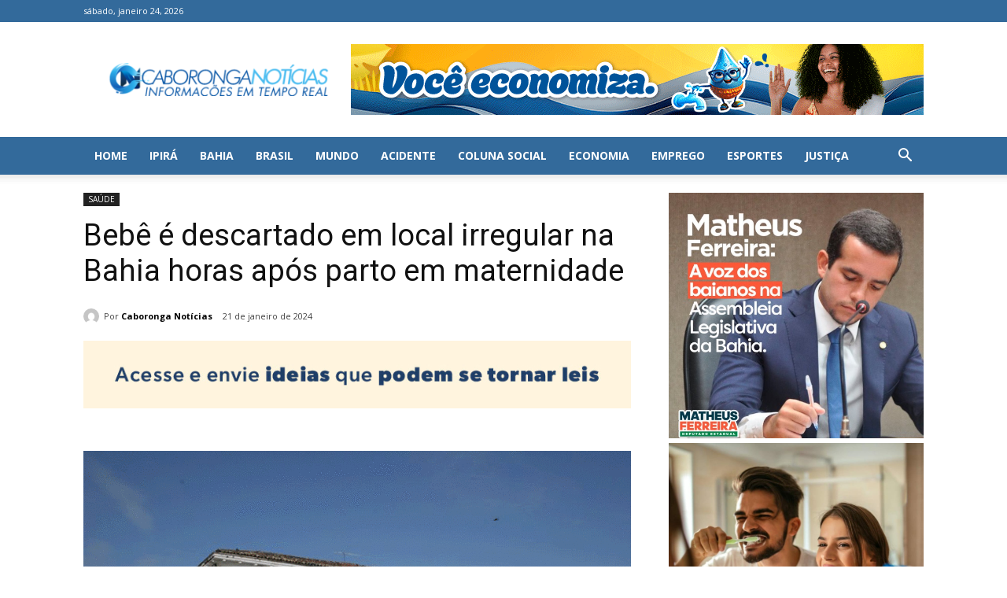

--- FILE ---
content_type: text/html; charset=utf-8
request_url: https://www.google.com/recaptcha/api2/aframe
body_size: 267
content:
<!DOCTYPE HTML><html><head><meta http-equiv="content-type" content="text/html; charset=UTF-8"></head><body><script nonce="3XM7Eg8UgZ_apLCex29Gbw">/** Anti-fraud and anti-abuse applications only. See google.com/recaptcha */ try{var clients={'sodar':'https://pagead2.googlesyndication.com/pagead/sodar?'};window.addEventListener("message",function(a){try{if(a.source===window.parent){var b=JSON.parse(a.data);var c=clients[b['id']];if(c){var d=document.createElement('img');d.src=c+b['params']+'&rc='+(localStorage.getItem("rc::a")?sessionStorage.getItem("rc::b"):"");window.document.body.appendChild(d);sessionStorage.setItem("rc::e",parseInt(sessionStorage.getItem("rc::e")||0)+1);localStorage.setItem("rc::h",'1769266816397');}}}catch(b){}});window.parent.postMessage("_grecaptcha_ready", "*");}catch(b){}</script></body></html>